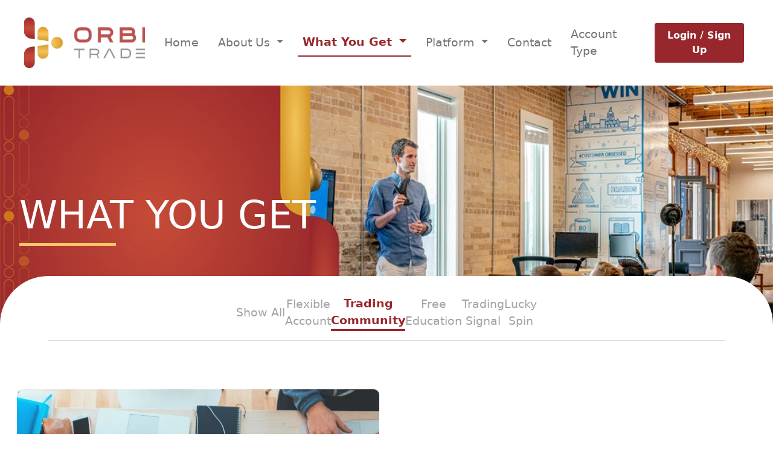

--- FILE ---
content_type: text/html; charset=UTF-8
request_url: https://orbitrades.com/what-you-get/trading-community
body_size: 7579
content:
<!DOCTYPE html>
<html lang="en">

  <head>
	<meta charset="UTF-8">
<link rel="icon" href="https://orbitrades.com/assets/logo-only.png" type="image/jpg">
<meta http-equiv="X-UA-Compatible" content="IE=edge">
<meta name="viewport" content="width=device-width, initial-scale=1.0">
<meta name="title" content="Orbi Trade">
<meta name="description" content="Orbi Trade is an International Mini Account Broker that grows to be a home for traders to trade on various instruments: Forex, Gold, Oil, Wheat, Silver, Indonesian Stocks, JCI, US Stocks, US Index, and Cryptocurrencies.">
<meta name="keywords" content="Orbi trades, US Stocks, US Index, Cryptocurrencies">
<meta property="og:title" content="Orbi Trade">
<meta property="og:type" content="website">
<meta property="og:url" content="https://orbitrades.net/">
<meta property="og:description" content="Orbi Trade is an International Mini Account Broker that grows to be a home for traders to trade on various instruments: Forex, Gold, Oil, Wheat, Silver, Indonesian Stocks, JCI, US Stocks, US Index, and Cryptocurrencies.">
<meta property="og:image" content="https://orbitrades.com/assets/logo-only.png">
	<title>ORBI</title>
	<link href="https://cdn.jsdelivr.net/npm/bootstrap@5.0.2/dist/css/bootstrap.min.css" rel="stylesheet"
		  integrity="sha384-EVSTQN3/azprG1Anm3QDgpJLIm9Nao0Yz1ztcQTwFspd3yD65VohhpuuCOmLASjC" crossorigin="anonymous">
	<link href="https://orbitrades.com/fontawesome/css/all.css" rel="stylesheet">
<style>
  body {
	height: 100%;
	scroll-behavior: smooth;
  }

  nav.navbar {
	z-index: 99999;
	transition: all cubic-bezier(0.74, 1.01, 0.07, 0.57) .85s;
	width: 100%;
	color: #FFF;
	position: relative;
  }

  nav.navbar img.logo{
	width:200px;
  }

  nav.scroll {
	color: #97272C;
	background-color: #FFF;
	position: fixed;
	padding: 1.5rem;
	top: 0;
  }

  ul.navbar-nav {
	align-items: center;
  }

  .nav-link.active {
	color: #97272C !important;
	border-bottom: 2px solid #97272C;
	font-weight: bold;
  }

  .dropdown-item:active{
	background:#97272C;
  }

  .dropdown-item.active{
	color: #97272C !important;
	font-weight: bold;
	background-color:unset;
  }

  a.btn.btn-login {
	background-color: #97272C;
	color: #FFF;
	font-weight: bold;
  }

  ul.navbar-nav li.nav-item {
	margin: .1rem .5rem;
	font-size: 1.2rem;
  }

  .grey-dark-color {
	color: #303030;
  }

  table {
	margin-top: 3rem;
	border: 1px solid #FFF;
	border-color: #FFF !important;
  }

  table th,
  table td {
	border-style: solid !important;
	border-width: unset;
	vertical-align:middle;
  }

  table thead {
	background-color: #97272C;
	color: #FFF;
  }

  table tbody {
	font-weight: 300;
  }

  .fas.fa-check {
	color: #19B573;
  }

  .fas.fa-times,
  .fas.fa-sort-up {
	color: #97272C;
  }

  .fas.fa-sort-up {
	cursor: pointer;
	transition: .5s;
  }

  .fas.fa-star {
	color: #FFC107;
  }

  .red-dark-color {
	color: #97272C;
  }

  .uppercase-text {
	text-transform: uppercase;
  }

  .light-shadow {
	position: absolute;
	width: 100%;
  }

  button.download {
	border: 1px solid #97272C;
	margin-top: 1rem;
  }

  section.open-account {
	background: transparent;
	border-radius: 0px 80px 0px 60px;
	text-align: center;
	padding: 2rem;
	margin-top: 2rem !important;
	margin-bottom: 2rem !important;
  }

  section.open-account button {
	padding: 1.2rem 5.5rem;
  }

  section.open-account button.real {
	background: #97272C;
	border-radius: 60px;
	margin: .5rem 1rem;
	color: #FDC469;
	font-weight: bold;
  }

  section.open-account button.demo {
	background: #FDC469;
	border-radius: 60px;
	color: #97272C;
	margin: .5rem 1rem;
	font-weight: bold;
  }


  section.trading-rules {
	text-align: center;
	font-size: 1.5rem;
	margin-bottom: 4rem;
  }

  section.trading-rules button.btn-trading-rules {
	background-color: #97272C;
	border-radius: 2rem;
	padding: 1rem 4rem;
	color: #97272C;
	font-size: 1.5rem;
	font-weight: bold;
  }
  section.trading-rules button.btn-trading-rules a{
	text-decoration:none;
	color:#FFF;
  }
  section.metatrader button.download a{
	text-decoration:none;
	color:#000;
  }

  .ellipse {
	top: 0;
	left: 0;
	position: absolute;
  }


  footer {
	background: #303030;
	color: #FFF;
  }

  footer a{
	color:#FFF;
	text-decoration:none;
  }

  footer h3,
  footer h4 {
	font-weight: bold;
  }

  footer .left {
	display: block;
  }

  footer .left .line {
	height: 2px;
	width: 8rem;
	background:#A21A2C;
  }

  footer .middle,
  footer .right {
	margin-top: 2rem;
  }

  footer .disclaimer {
	background: #252525;
	color: #c4c4c4;
	text-align: center;
  }

  @media (max-width: 576px) {
	nav.navbar img.logo{
	  width:100px;
	}
	section.open-account button {
	  padding: 1.2rem 1rem;
	}
	footer {
	  text-align: center;
	}

	footer .left {
	  display: flex;
	  flex-direction: column;
	  justify-content: center;
	  align-items: center;
	}
  }

  @media (min-width: 576px) {
	nav.navbar img.logo{
	  width:100px;
	}
	section.open-account button {
	  padding: 1.2rem 1rem;
	}
	footer .left {
	  display: flex;
	  flex-direction: column;
	  justify-content: center;
	  align-items: center;
	}
  }

  @media (min-width: 768px) {
	nav.navbar img.logo{
	  width:120px;
	}
	section.open-account button {
	  padding: 1.2rem 2.5rem;
	}
	footer .left {
	  display: block;
	}
  }

  @media (min-width: 992px) {
	nav.navbar img.logo{
	  width:150px;
	}
	section.open-account button {
	  padding: 1.2rem 3.5rem;
	}
  }

  @media (min-width: 1200px) {
	nav.navbar img.logo{
	  width:200px;
	}
	section.open-account button {
	  padding: 1.2rem 4.5rem;
	}
  }

  @media (min-width: 1400px) {}
</style>
	<style>
  header.what-you-get {
	height: 60vh;
	background-image: url('https://orbitrades.com/images/2023/webp/what-you-get.webp');
	background-position: center;
	background-repeat: no-repeat;
	background-size: cover;
	display: flex;
	flex-direction: column;
	justify-content: center;
	padding-left: 5rem;
	color: #FFF;
	font-weight: bold;
  }

  header.what-you-get h1 {
	margin-top: 3rem;
	font-size: 3.5rem;
  }

  .line {
	height: .3rem;
	background: #FDC469;
	width: 10rem;
  }

  .line.footer {
	background: #97272C;
  }

  main {
	display: flex;
	justify-content: center;
  }

  section.what-you-get-content {
	margin-top: 3rem;
	position: relative;
	top: -10rem;
	background: #FFF;
	padding: 1rem;
	width: 80rem;
	border-radius: 5rem;
  }

  .open-account {
	margin-top: 5rem !important;
  }

  section.what-you-get-content ul.links {
	list-style-type: none;
	display: flex;
	gap: 5rem;
	text-align: center;
	justify-content: center;
	align-items: center;
	border-bottom: 1px solid #C4C4C4;
	margin: 1rem 4rem;
	padding-bottom: 1rem;
	font-size: 1.2rem;
	flex-wrap: wrap;
	padding-left:0;
  }

  section.what-you-get-content ul.links a {
	color: #A3A3A3;
	text-decoration: none;
  }

  section.what-you-get-content ul.links li {
	cursor: pointer;
  }

  section.what-you-get-content ul.links li.active {
	font-weight: bold;
	color: #97272C;
	border-bottom: .2rem solid #97272C;
  }

  section.what-you-get-content ul.links li.active a {
	color: #97272C;
  }


  @media (max-width: 576px) { 
	header.what-you-get {
	  padding-left: 2rem;
	  height: 30vh;
	}
	header.what-you-get h1 {
	  margin-top: 1rem;
	  font-size: 2rem;
	}
	section.what-you-get-content {
	  width: 25rem;
	  top: 0rem;
	  margin-top:1rem;
	}

	section.what-you-get-content ul.links {
	  display: block;
	  text-align: center;
	}

	section.what-you-get-content ul.links li {
	  margin: 1rem 0;
	}
  }

  @media (min-width: 576px) { 
	section.what-you-get-content ul.links {
	  gap: 1.5rem;
	}
	section.what-you-get-content{
	  margin-top:1rem;
	  top: -4rem;
	}
	header.what-you-get {
	  padding-left: 2rem;
	  height: 30vh;
	}
	header.what-you-get h1 {
	  margin-top: 2rem;
	  font-size: 2rem;
	}
  }

  @media (min-width: 768px) { 
	section.what-you-get-content ul.links {
	  gap: 2.5rem;
	}
	section.what-you-get-content{
	  margin-top:2rem;
	  top: -8rem;
	}

	header.what-you-get {
	  padding-left: 4rem;
	  height: 40vh;
	}
	header.what-you-get h1 {
	  margin-top: 1rem;
	  font-size: 2.5rem;
	}
  }

  @media (min-width: 992px) { 
	section.what-you-get-content ul.links {
	  gap: 3.5rem;
	}
	section.what-you-get-content{
	  margin-top:3rem;
	}
	header.what-you-get {
	  padding-left: 2rem;
	  height: 50vh;
	}
	header.what-you-get h1 {
	  margin-top: 3rem;
	  font-size: 3rem;
	}

  }

  @media (min-width: 1200px) { 
	section.what-you-get-content ul.links {
	  gap: 4.5rem;
	}

	header.what-you-get {
	  padding-left: 2rem;
	  height: 55vh;
	}
	header.what-you-get h1 {
	  margin-top: 3rem;
	  font-size: 4rem;
	}
  }

  @media (min-width: 1400px) { 
	section.what-you-get-content ul.links {
	  gap: 5rem;
	}
  }

</style>
	<style>
  #signUpModal h3{
	font-weight: bold;
  }

  #signUpModal .modal-header{
	justify-content: space-around;
	border-bottom: 0;
  }

  #signUpModal .modal-header p{
	font-size: 1.2rem;
	padding-bottom: 0;
	cursor: pointer;
  }
  #signUpModal .modal-header p.active{
	font-weight: bold;
	color: #97272C;
	border-bottom: 2px solid #97272C;
	padding-bottom: .2rem;
  }

  #signUpModal .modal-body{
	padding-left: 2rem;
	padding-right: 2rem;
	padding-bottom: 3rem;
  }

  button.register {
	background: #97272C;
	border-radius: 60px;
	color: #FFF;
	font-weight: bold;
	padding: 1rem 5rem;
  }
  #signUpModal label{
	color: #97272C;
  }
  #signUpModal input{
	border:unset;
	border-bottom: 1px solid #97272C;
	margin-bottom: 1.5rem;
  }

  #signUpModal input:focus{
	box-shadow: unset;
	border-bottom: 2px solid #97272C;
  }

  /* CUSTOM MODAL */
  .modal-dialog.register{
	margin:0;
	position:absolute;
	right:0;
  }

  .modal-content.register{
	border-radius:0;
	transform: translateX(25rem);
  }
</style>
	<style>
	  section.what-you-get-content .content {
		margin-top: 5rem;
	  }

	  section.what-you-get-content .content .right {
		display: flex;
		align-items: center;
		justify-content: center;
		flex-direction: column;
	  }

	  section.what-you-get-content .content .right p{
		font-size: 1.5rem;
		padding: .5rem 1rem;
		text-align: left;
	  }

	  section.what-you-get-content .content .right button.btn.join{
		padding: 1rem 3rem;
		background-color: #97272C;
		border-radius: 5rem;
		color: #FFF;
		font-size: 1.4rem;
	  }

	  section.what-you-get-content .content .right button.btn.join a{
		text-decoration:none;
		color:#FFF;
	  }

	  section.what-you-get-content .content h2 {
		margin-bottom: 4rem;
	  }


	  @media (max-width: 576px) {
	  }

	  @media (min-width: 576px) {
	  }

	  @media (min-width: 768px) {
	  }

	  @media (min-width: 992px) {
	  }

	  @media (min-width: 1200px) {}

	  @media (min-width: 1400px) {}
	</style>
  </head>

  <body>
	<nav class="navbar navbar-expand-lg navbar-light" style="z-index:99999">
    <div class="container-fluid py-3 px-3 mx-4">
        <a class="navbar-brand" href="https://orbitrades.com/">
            <img src="https://orbitrades.com/images/2023/webp/logo-navbar.webp" alt="logo" class="logo">
        </a>
        <button class="navbar-toggler" type="button" data-bs-toggle="collapse" data-bs-target="#navbarSupportedContent"
            aria-controls="navbarSupportedContent" aria-expanded="false" aria-label="Toggle navigation">
            <span class="navbar-toggler-icon"></span>
        </button>
        <div class="collapse navbar-collapse justify-content-end" id="navbarSupportedContent">
            <ul class="navbar-nav mb-2 mb-lg-0">
                <li class="nav-item">
                    
                    <a class="nav-link" aria-current="page" href="https://orbitrades.com/home">Home</a>
                    
                </li>
                <li class="nav-item dropdown">
                    
                    <a class="nav-link dropdown-toggle" href="#" id="navbarDropdown" role="button"
                        data-bs-toggle="dropdown" aria-expanded="false">
                        About Us
                    </a>
                    

                    <ul class="dropdown-menu" aria-labelledby="navbarDropdown">
                        <li>
                            
                            <a class="dropdown-item" href="https://orbitrades.com/about-us/our-story">Our Story</a>
                            
                        </li>
                        <li>
                            
                            <a class="dropdown-item" href="https://orbitrades.com/about-us/product-specification/6">Product
                                Specification</a>
                            
                        </li>
                        <li>
                            
                            <a class="dropdown-item" target="_blank" href="https://orbitrades.com/testimony">Testimony</a>
                            
                        </li>
<!--
                        <li>
                            
                            <a class="dropdown-item" target="_blank" href="https://orbitrades.com/terms-conditions">Term
                                Conditions</a>
                            
                        </li>
-->
                        <li>
                            
                            <a class="dropdown-item" target="_blank" href="https://orbitrades.com/legal-documents">Legal Documents</a>
                            
                        </li>
                    </ul>
                </li>
                <li class="nav-item dropdown">
                    
                    <a class="nav-link active dropdown-toggle" href="#" id="navbarDropdown" role="button"
                        data-bs-toggle="dropdown" aria-expanded="false">
                        What You Get
                    </a>
                    
                    <ul class="dropdown-menu" aria-labelledby="navbarDropdown">
                        <li>
                            
                            <a class="dropdown-item" href="https://orbitrades.com/what-you-get/all">Orbi Trade Facility</a>
                            
                        </li>
						<li>
                            
                            <a class="dropdown-item" href="https://orbitrades.com/what-you-get/business-partner">Business Partner</a>
                            
                        </li>
                    </ul>
                </li>
                <li class="nav-item dropdown">
                    
                    <a class="nav-link dropdown-toggle" href="#" id="navbarDropdown" role="button"
                        data-bs-toggle="dropdown" aria-expanded="false">
                        Platform
                    </a>
                    
                    <ul class="dropdown-menu" aria-labelledby="navbarDropdown">
                        <li>
                            
                            <a class="dropdown-item" href="https://orbitrades.com/platform">Download Meta Trader 5</a>
                            
                        </li>
                        <li>
                            
                            <a class="dropdown-item" target="_blank"
                                href="https://orbitrades.com/platform/how-to-create-member-area">How To Create Member Area</a>
                            
                        </li>
                        <li>
                            
                            <a class="dropdown-item" target="_blank" href="https://orbitrades.com/platform/in-app-trading">In App
                                Trading</a>
                            
                        </li>
                    </ul>
                </li>
                <li class="nav-item">
                    
                    <a class="nav-link" href="https://orbitrades.com/contact">Contact</a>
                    
                </li>
                <li class="nav-item">
                    
                    <a class="nav-link" href="https://orbitrades.com/what-you-get/flexible-account">Account Type</a>
                    
                </li>
                <li class="nav-item">
                    <a href="https://cabinet.orbimarket.org/" target="_blank" class="btn btn-login py-2">Login / Sign
                        Up</a>
                </li>
            </ul>
        </div>
    </div>
</nav>

	<header class="what-you-get">
	  <h1 class="uppercase-text">What You Get</h1>
	  <div class="line"></div>
	</header>

	<main class="container-fluid px-0">
	  <section class="what-you-get-content mb-0 pb-0">
		<ul class="links">
    
    <li><a href="https://orbitrades.com/what-you-get/all">Show All</a></li>
    

    
    <li><a href="https://orbitrades.com/what-you-get/flexible-account">Flexible <br>Account</a></li>
    

    
    <li class='active'><a href="https://orbitrades.com/what-you-get/trading-community">Trading <br> Community</a></li>
    

    
    <li><a href="https://orbitrades.com/what-you-get/free-education">Free <br> Education</a></li>
    

<!--
    
    <li><a href="https://orbitrades.com/what-you-get/exciting-event">Exciting <br> Event</a></li>
    
-->
<!--

    
    <li><a href="https://orbitrades.com/cfdcrypto#leaderboard" target="_blank">Trading<br> Competition</a></li>
    
-->

    
    <li><a href="https://orbitrades.com/what-you-get/trading-signal">Trading<br> Signal</a></li>
    
    
    
    <li><a href="https://orbitrades.com/what-you-get/lucky-spin">Lucky<br> Spin</a></li>
    

</ul>
		<div class="content text-center">
		  <div class="row mx-0">
			<div class="col-md-6 left">
			  <img src="https://orbitrades.com/images/2023/what-you-get/community.webp" alt="trading-community" class="img-fluid">
			</div>
			<div class="col-md-6 right">
			  <p class="description">Never Trade alone again with <span class="uppercase-text red-dark-color fw-bold">ORBI TRADE</span>, Traders will be invited to join our big community and learn from an experienced mentor / investor who are willing to share their experiences.</p>
			  <button class="join btn"><a href="https://api.whatsapp.com/send?phone=628111717999&text=*Hello,%20I%20want%20to%20Join%20OrbiTrade%20Community*" target="_blank">Join Community Now</a></button>
			</div>
		  </div>
		  <section class="open-account container">
  <h1 class="mt-0 uppercase-text text-center grey-dark-color fw-bold my-4 mb-5" style="font-size:3.5rem;">TRADE WITH US <br>
	TAKE YOUR PROFIT NOW</h1>
  <button class="btn real">OPEN REAL ACCOUNT</button>
  <button class="btn demo btn-demo-account" data-bs-toggle="modal" data-bs-target="#signUpModal">OPEN DEMO ACCOUNT</button>
</section>
		</div>
	  </section>
	</main>
	<div class="tradingview-widget-container">
  <script type="text/javascript" src="https://s3.tradingview.com/external-embedding/embed-widget-ticker-tape.js" async>
    {
      "symbols": [
        {
          "title": "S&P 500",
          "proName": "OANDA:SPX500USD"
        },
        {
          "title": "Nasdaq 100",
          "proName": "OANDA:NAS100USD"
        },
        {
          "title": "EUR/USD",
          "proName": "FX_IDC:EURUSD"
        },
        {
          "description": "USD/JPY",
          "proName": "OANDA:USDJPY"
        },
        {
          "description": "XAU/USD",
          "proName": "OANDA:XAUUSD"
        }
      ],
        "colorTheme": "light",
          "isTransparent": false,
            "largeChartUrl": "https://astronacci.com/chart/",
              "displayMode": "adaptive",
                "locale": "en"
    }
  </script>
  <div class="tradingview-widget-copyright"><a href="https://id.tradingview.com" rel="noopener" target="_blank"><span class="blue-text">Markets</span></a> by TradingView</div>
</div>

	<footer>
    <div class="row p-5 mx-0">
        <div class="col-md-12  mt-4">
            <img src="https://orbitrades.com/assets/logo-navbar.png" alt="logo-footer" width="170">
        </div>
        <div class="col-md-3 left mt-4">
            <h3 class="uppercase-text">Futures Trading</h3>
            <div class="line mb-3"></div>
            <p><a href="https://orbitrades.com/what-you-get/flexible-account">Trading Account</a></p>
            <p><a class="btn-demo-account" href="#" data-bs-toggle="modal" data-bs-target="#signUpModal">Open Demo
                    Account</a></p>
            <p><a href="https://cabinet.Orbi Trade .Com/" target="_blank">Open Real Account</a></p>
            <h5 class="mb-3">Member get Member:</h5>
			 <p><img src="https://orbitrades.com/images/2024/whatsapp.png" width="30" class="me-3" alt="whatsapp-links"><a target="_blank" href="https://wa.me/+628111717999?text=Halo%20Orbi%20Trade%2C%20I%20saw%20your%20website%20and%20I%20want%20to%20register%20as%20MGM">+6281 1171 7999</a></p>
        </div>
        <div class="col-md-3 left mt-4">
        
            <p><a target="_blank" href="https://orbitrades.com/TRADING_RULES_ORBI_TRADE_30_Des_2025.pdf">Futures Trading Rules</a></p>
            
            <p><a href="https://orbitrades.com/what-you-get/all">What You Get</a></p>
            <p><a href="https://orbitrades.com/platform">Platform</a></p>
            <p><a href="https://orbitrades.com/contact">Contact Us</a></p>
            <p><a href="https://orbitrades.com/Complaint_Handling_Policy_-_18_December_2024.pdf" target="_blank">Complaint Handling Policy</a></p>
        </div>
        <div class="col-md-3 middle mt-4">
        <p class="fw-bold">ORBI TRADE INTERNATIONAL LTD</p>
        <p class="">Registration Number : 8433020-1</p>
            <p class="fw-bold">SEYCHELLES OFFICE</p>
            <p>Office 12, 3rd floor, IMAD Complex, Ile Du Port, Mahe, Seychelles</p>
            <p class="fw-bold">info@orbitrades.com</p>
            <p><img src="https://orbitrades.com/images/2024/phone-call.png" width="30" class="me-3" alt="phone-links"><a target="_blank" href="tel:+2484226276">+248 422-6276</a></p>
             <p><img src="https://orbitrades.com/images/2024/phone-call.png" width="30" class="me-3" alt="phone-links"><a target="_blank" href="tel:+17372322299">+1 (737) 232-2299</a></p>
            <!--<p><a target="_blank"
                    href="https://api.whatsapp.com/send/?phone=628111717999&text=Hallo+Orbi+Trade%2C+Saya+baru+saja+melihat+website+Anda%2C+Saya+ingin+bertanya+tentang&app_absent=0">+62
                    8111 717 999 (Bahasa)</a></p>-->
        </div>
        <div class="col-md-3 middle mt-4 align-self-center text-center">
            <!-- <img src="https://orbitrades.com/images/2022/logo-saint-vincent.png" alt="logo-footer"> -->
        </div>
        <div class="col-md-12 right mt-4">
            <div class="social-media text-center">
                <!--  <a href="#">
            <img src="https://orbitrades.com/assets/footer-fb.png" width="30" class="me-3" alt="fb-links">
          </a>
          -->
                <a href="https://youtube.com/c/OrbiTrade" target="_blank">
                    <img src="https://orbitrades.com/assets/footer-yt.png" width="30" class="me-3" alt="yt-links">
                </a>
                <a href="https://instagram.com/orbitradeofficial?utm_medium=copy_link" target="_blank">
                    <img src="https://orbitrades.com/assets/footer-ig.png" width="30" class="me-3" alt="ig-links">
                </a>
            </div>
        </div>
    </div>

    <div class="disclaimer px-5 pt-4 pb-2">
        <h4> Disclaimer On</h4>
        <p>Legal Risk Disclosure: Legal Risk Disclosure: Trading foreign exchange on margin carries a high level of risk and may not be suitable for all investors. Leverage can work both for and against you. Belore you decide to trade foreign exchange, you should carefully consider your
investment objectives, level of experience, and risk tolerance. You should not invest money that you cannot afford to lose. You should be aware of all the risks associated with foreign exchange trading and seek advice from an independent financial advisor.
<br />
<span style="font-weight:semibold; color:#FFF;">We do not sell our service in USA.</span>
</p>
<p><span style="font-weight:semibold; color:#FFF;">Seychelles</span></p>
<p><span style="font-weight:semibold; color:#FFF;">Registration Number : 8433020-1</span></p>
        <p class="mt-5"><a href="https://orbitrades.com/legal-documents">Legal Documents</a></p>
        <p>© 2021 ORBI TRADE: <span style="font-weight:bold; color:#FFF;">ALL RIGHTS RESERVED</span></p>
    </div>
    <script src="//code.tidio.co/jlpmf5fxzljjviqjzgpxduzerbsmwpwn.js" async></script>
</footer>
	<div class="modal fade" id="signUpModal" tabindex="-1" aria-labelledby="signUpModalLabel" aria-hidden="true" style="z-index:100000;">
  <!-- <div class="modal-dialog modal-dialog-centered p-3"> -->
  <div class="modal-dialog register">
	<div class="modal-content register">
	  <div class="modal-header">
		<p class="exciting-user active">Existing User</p>
		<p class="new-user">New User</p>
	  </div>
	  <div class="modal-body exciting-form">
		<h3 class="text-center">CREATE DEMO ACCOUNT</h3>
		<form accept-charset="UTF-8" action="https://cy523.infusionsoft.com/app/form/process/fed5fcdb6ec5918a9f95ce406dcb02ab" class="infusion-form mt-5 exciting-form-submit" id="inf_form_fed5fcdb6ec5918a9f95ce406dcb02ab" method="POST">
		  <input name="inf_form_xid" type="hidden" value="fed5fcdb6ec5918a9f95ce406dcb02ab" />
		  <input name="inf_form_name" type="hidden" value="Exciting user" />
		  <input name="infusionsoft_version" type="hidden" value="1.70.0.385447" />
		  <div class="form-group">
			<label for="">Name <span style="color:red;">*</span></label>
			<input type="text" class="form-control name-exciting-user" name="inf_field_FirstName" id="inf_field_FirstName">
		  </div>
		  <div class="form-group">
			<label for="">No. Account <span style="color:red;">*</span></label>
			<input type="text" class="form-control no-account-exciting-user" name="inf_custom_Membership3" id="inf_custom_Membership3" onkeypress='return event.charCode >= 48 && event.charCode <= 57'>
		  </div>
		  <div class="text-center">
			<button class="btn register btn-register-exciting-user" id="recaptcha_fed5fcdb6ec5918a9f95ce406dcb02ab" type="button">Submit</button>
		  </div>
		</form>
	  </div>
	  <div class="modal-body new-user-form d-none">
		<h3 class="text-center">CREATE DEMO ACCOUNT</h3>
		<form accept-charset="UTF-8" action="https://cy523.infusionsoft.com/app/form/process/ee822d8d0113c08ff107e5d74d87d1e1" class="infusion-form mt-5 new-form-submit" id="inf_form_ee822d8d0113c08ff107e5d74d87d1e1" method="POST">
		  <input name="inf_form_xid" type="hidden" value="ee822d8d0113c08ff107e5d74d87d1e1" />
		  <input name="inf_form_name" type="hidden" value="New user" />
		  <input name="infusionsoft_version" type="hidden" value="1.70.0.385447" />
		  <div class="form-group">
			<label for="">Name <span style="color:red;">*</span></label>
			<input type="text" class="form-control name-new-user" name="inf_field_FirstName" id="inf_field_FirstName">
		  </div>
		  <div class="form-group">
			<label for="">No. Handphone <span style="color:red;">*</span></label>
			<input type="text" name="inf_field_Phone1" class="form-control no-hp-new-user" id="inf_field_Phone1" onkeypress='return event.charCode >= 48 && event.charCode <= 57'>
		  </div>
		  <div class="form-group">
			<label for="">Email <span style="color:red;">*</span></label>
			<input type="text" class="form-control email-new-user" name="inf_field_Email" id="inf_field_Email">
		  </div>
		  <div class="text-center">
			<button class="btn register btn-register-new-user" id="recaptcha_ee822d8d0113c08ff107e5d74d87d1e1" type="button">Submit</button>
		  </div>
		</form>
	  </div>
	</div>
  </div>
</div>
	<script src="//code.tidio.co/jlpmf5fxzljjviqjzgpxduzerbsmwpwn.js" async></script>
	<script src="https://cdn.jsdelivr.net/npm/bootstrap@5.0.2/dist/js/bootstrap.bundle.min.js"
			integrity="sha384-MrcW6ZMFYlzcLA8Nl+NtUVF0sA7MsXsP1UyJoMp4YLEuNSfAP+JcXn/tWtIaxVXM" crossorigin="anonymous">
	</script>
	<script src="https://cdnjs.cloudflare.com/ajax/libs/axios/0.21.1/axios.min.js"
        integrity="sha512-bZS47S7sPOxkjU/4Bt0zrhEtWx0y0CRkhEp8IckzK+ltifIIE9EMIMTuT/mEzoIMewUINruDBIR/jJnbguonqQ=="
        crossorigin="anonymous" referrerpolicy="no-referrer"></script>
<script>
  const nav = document.querySelector('nav')
  window.addEventListener('scroll', function () {
    const offset = window.pageYOffset

    if (offset > 200) {
      nav.classList.add('scroll')
    }
    if(offset === 0){
      nav.classList.remove('scroll')
    }

  })

  if( document.querySelectorAll('.btn.real')){
    const btnsRealAccount = document.querySelectorAll('.btn.real')
    btnsRealAccount.forEach(btn=>{
      btn.addEventListener('click', function(){
        window.open('https://cabinet.orbimarket.org/', '_blank');
      })
    })
  }

</script>
	<script type="text/javascript" src="https://cy523.infusionsoft.app/app/webTracking/getTrackingCode"></script>
<script type="text/javascript" src="https://cy523.infusionsoft.com/resources/external/recaptcha/production/recaptcha.js?b=1.70.0.385447-hf-202108021515"></script>
<script src="https://www.google.com/recaptcha/api.js?onload=onloadInfusionRecaptchaCallback&render=explicit" async="async" defer="defer"></script>
<script type="text/javascript" src="https://cy523.infusionsoft.com/app/timezone/timezoneInputJs?xid=fed5fcdb6ec5918a9f95ce406dcb02ab"></script>
<script type="text/javascript" src="https://cy523.infusionsoft.com/js/jquery/jquery-3.3.1.js"></script>
<script type="text/javascript" src="https://cy523.infusionsoft.app/app/webform/overwriteRefererJs"></script>
	<script>
  const excitingUserLink = document.querySelector('.exciting-user')
  const newUserLink = document.querySelector('.new-user')
  const excitingUserForm = document.querySelector('.exciting-form')
  const newUserForm = document.querySelector('.new-user-form')

  if(document.querySelector('.btn-demo-account')){
	const btnDemoAccount = [...document.querySelectorAll('.btn-demo-account')]
	const modalContent = document.querySelector('.modal-content')
	btnDemoAccount.map(btnDemo=>{
	  btnDemo.addEventListener('click', function () {
		let translate = 25
		const animateModal = setInterval(myTimer, 1);
		function myTimer() {
		  modalContent.style.transform = `translateX(${translate}rem)`
		  translate--
		  if(translate===0) return clearInterval(animateModal)
		}
	  })
	})
  }


  const excitingForm = document.querySelector('.exciting-form-submit')
  const newForm = document.querySelector('.new-form-submit')

  const btnExcitingUser = document.querySelector('.btn-register-exciting-user')
  const btnNewUser = document.querySelector('.btn-register-new-user')
  excitingUserLink.addEventListener('click', function () {
	this.classList.add('active')
	newUserLink.classList.remove('active')
	newUserForm.classList.add('d-none')
	excitingUserForm.classList.remove('d-none')
  })
  newUserLink.addEventListener('click', function () {
	this.classList.add('active')
	excitingUserLink.classList.remove('active')
	excitingUserForm.classList.add('d-none')
	newUserForm.classList.remove('d-none')
  })

  btnExcitingUser.addEventListener('click', function () {
	const name = document.querySelector('.name-exciting-user').value
	const noAccount = document.querySelector('.no-account-exciting-user').value
	if(!name) return alert('Name can not be empty!')
	if(!noAccount) return alert('No account can not be empty!')
	if(noAccount.length !== 8) return alert('No account must 8 characters')
	const firstTwoCharacters = noAccount.substring(0,2);
	if(firstTwoCharacters != '99') return alert('No account must start with 99')
	const formData = new FormData()
	formData.append("name", name)
	formData.append("noAccount", noAccount)
	axios.post('https://orbitrades.com/proses/sendEmailExcitingUser.php', formData, {
	  headers: {
		'Content-Type': 'multipart/form-data',
	  }
	}).then(res => {
	  console.log(res.data)
	}).catch(err => console.log(err))

	setTimeout(() => {
	  excitingForm.submit()
	}, 1500);

	// axios.post('https://dev-grif.1129-1891.cyou/api/v1/register', {
	//     name,
	//     noAccount
	// }).then(res => {
	//     console.log(res)
	// }).catch(err => console.log(err))
  })

  btnNewUser.addEventListener('click', function () {
	const name = document.querySelector('.name-new-user').value
	const noHp = document.querySelector('.no-hp-new-user').value
	const email = document.querySelector('.email-new-user').value
	if(!name) return alert('Name can not be empty!')
	if(!noHp) return alert('Phone number can not be empty!')
	const emailValidRegex = /^[a-zA-Z0-9.!#$%&'*+/=?^_`{|}~-]+@[a-zA-Z0-9-]+(?:\.[a-zA-Z0-9-]+)*$/
	if (!email.match(emailValidRegex)) return alert('Email format is invalid!')

	//register manual by email
	// axios.post('https://dev-grif.1129-1891.cyou/api/v1/register', {
	//     name,
	//     noHp,
	//     email
	// }).then(res => {
	//     console.log(res)
	// }).catch(err => console.log(err))

	const formData = new FormData()
	formData.append("name", name)
	formData.append("email", email)
	formData.append("no_hp", noHp)
	axios.post('https://orbitrades.com/proses/sendEmailNewUser.php', formData, {
	  headers: {
		'Content-Type': 'multipart/form-data',
	  }
	}).then(res => {
	  console.log(res.data)
	}).catch(err => console.log(err))

	setTimeout(() => {
	  newForm.submit()
	}, 1500);

  })

  // email
  // name
  // phone
  // password
  // password_confirmation

</script>
	<!-- CUSTOM SCRPIT -->

  </body>

<script>'undefined'=== typeof _trfq || (window._trfq = []);'undefined'=== typeof _trfd && (window._trfd=[]),_trfd.push({'tccl.baseHost':'secureserver.net'},{'ap':'cpsh-oh'},{'server':'sg2plzcpnl479109'},{'dcenter':'sg2'},{'cp_id':'8844459'},{'cp_cache':''},{'cp_cl':'8'}) // Monitoring performance to make your website faster. If you want to opt-out, please contact web hosting support.</script><script src='https://img1.wsimg.com/traffic-assets/js/tccl.min.js'></script></html>